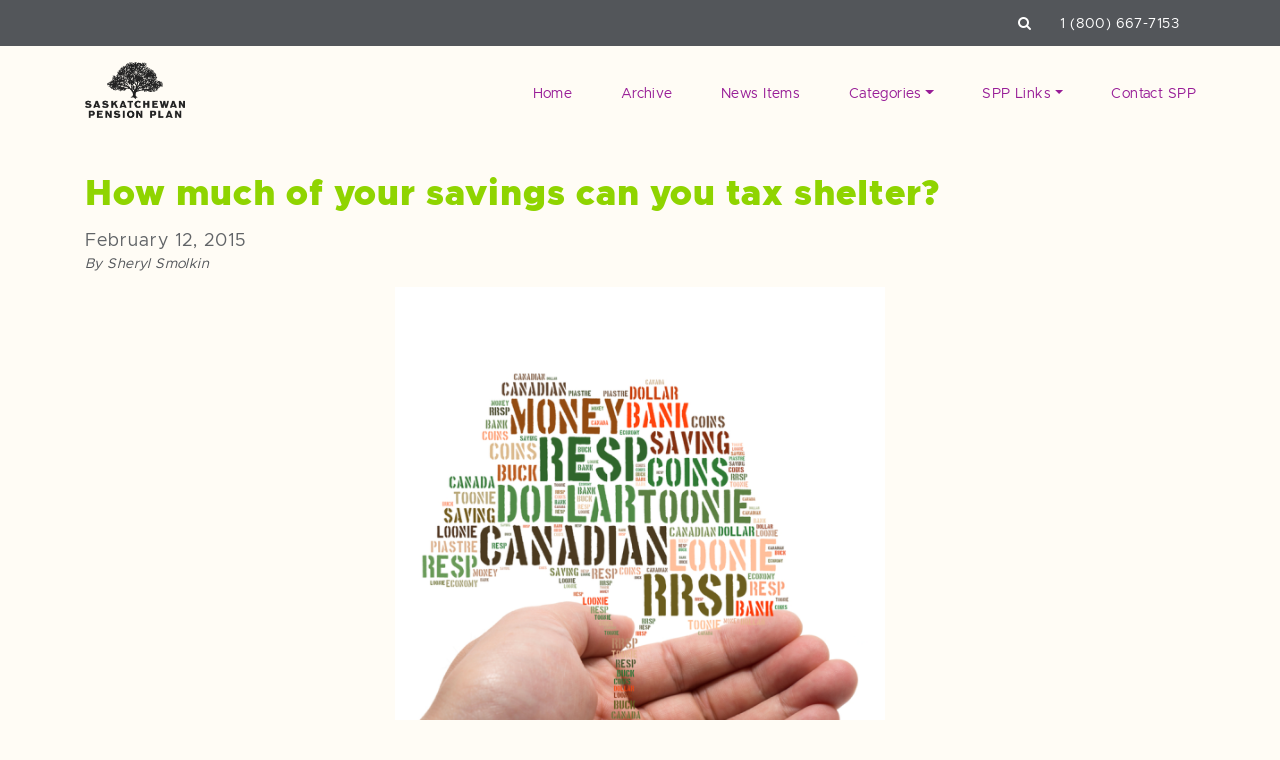

--- FILE ---
content_type: text/html; charset=UTF-8
request_url: https://www.savewithspp.com/2015/02/12/how-much-of-your-savings-can-you-tax-shelter/
body_size: 18534
content:
<!doctype html>
<html lang="en-US">
<head>

	<meta charset="UTF-8">
	<meta name="viewport" content="width=device-width, initial-scale=1">
	<link rel="profile" href="https://gmpg.org/xfn/11">

	<meta name="msapplication-TileColor" content="#ffffff">
	<meta name="theme-color" content="#ffffff">

	<meta name='robots' content='max-image-preview:large' />
	<title>How much of your savings can you tax shelter? | Save with SPP</title>
	
	<meta name="description" content="" />

	<!-- Twitter Card data -->
	<meta name="twitter:card" content="summary">
	<meta name="twitter:site" content="">
	<meta name="twitter:title" content="How much of your savings can you tax shelter? | Save with SPP">
	<meta name="twitter:description" content="">
			<meta name="twitter:image" content="https://www.savewithspp.com/wp-content/uploads/2014/01/185936832-blog.jpg">
		
	<!-- Open Graph data -->
	<meta property="og:title" content="How much of your savings can you tax shelter? | Save with SPP" />
	<meta property="og:type" content="article" />
	<meta property="og:url" content="https://www.savewithspp.com/2015/02/12/how-much-of-your-savings-can-you-tax-shelter/" />
			<meta property="og:image" content="https://www.savewithspp.com/wp-content/uploads/2014/01/185936832-blog.jpg" />
		
	<meta property="og:description" content="" /> 
	<meta property="og:site_name" content="Save with SPP" />
	
		
		<script>
	<!-- Google Tag Manager -->
	(function(w,d,s,l,i){w[l]=w[l]||[];w[l].push({'gtm.start':
	new Date().getTime(),event:'gtm.js'});var f=d.getElementsByTagName(s)[0],
	j=d.createElement(s),dl=l!='dataLayer'?'&l='+l:'';j.async=true;j.src=
	'https://www.googletagmanager.com/gtm.js?id='+i+dl;f.parentNode.insertBefore(j,f);
	})(window,document,'script','dataLayer','GTM-M7XL3Q8');
	<!-- End Google Tag Manager -->
	
	
	</script>
	
	
            <script data-no-defer="1" data-ezscrex="false" data-cfasync="false" data-pagespeed-no-defer data-cookieconsent="ignore">
                var ctPublicFunctions = {"_ajax_nonce":"b3ba823f13","_rest_nonce":"3b660aa9d5","_ajax_url":"\/wp-admin\/admin-ajax.php","_rest_url":"https:\/\/www.savewithspp.com\/wp-json\/","data__cookies_type":"native","data__ajax_type":"rest","text__wait_for_decoding":"Decoding the contact data, let us a few seconds to finish. Anti-Spam by CleanTalk","cookiePrefix":"","wprocket_detected":false}
            </script>
        
            <script data-no-defer="1" data-ezscrex="false" data-cfasync="false" data-pagespeed-no-defer data-cookieconsent="ignore">
                var ctPublic = {"_ajax_nonce":"b3ba823f13","settings__forms__check_internal":"0","settings__forms__check_external":"0","settings__forms__search_test":"1","blog_home":"https:\/\/www.savewithspp.com\/","pixel__setting":"0","pixel__enabled":false,"pixel__url":null,"data__email_check_before_post":"1","data__cookies_type":"native","data__key_is_ok":true,"data__visible_fields_required":true,"data__to_local_storage":[],"wl_brandname":"Anti-Spam by CleanTalk","wl_brandname_short":"CleanTalk","ct_checkjs_key":2037957181,"emailEncoderPassKey":"b998bb7c7f30aaa12374ca03b8faaf08"}
            </script>
        <!-- Jetpack Site Verification Tags -->
<meta name="google-site-verification" content="dhjCuyY0r4yXWTQXEIyb8JwZI3sQuOsfrchar5D9hjM" />
<meta name="msvalidate.01" content="FF21D63A505CD8A677E6F41848313FB2" />
<link rel='dns-prefetch' href='//secure.gravatar.com' />
<link rel='dns-prefetch' href='//use.fontawesome.com' />
<link rel='dns-prefetch' href='//cdnjs.cloudflare.com' />
<link rel='dns-prefetch' href='//maxcdn.bootstrapcdn.com' />
<link rel='dns-prefetch' href='//stats.wp.com' />
<link rel='dns-prefetch' href='//fonts.googleapis.com' />
<link rel='dns-prefetch' href='//v0.wordpress.com' />
<link rel='dns-prefetch' href='//i0.wp.com' />
<link rel='dns-prefetch' href='//widgets.wp.com' />
<link rel='dns-prefetch' href='//s0.wp.com' />
<link rel='dns-prefetch' href='//0.gravatar.com' />
<link rel='dns-prefetch' href='//1.gravatar.com' />
<link rel='dns-prefetch' href='//2.gravatar.com' />
<link rel="alternate" type="application/rss+xml" title="Save with SPP &raquo; How much of your savings can you tax shelter? Comments Feed" href="https://www.savewithspp.com/2015/02/12/how-much-of-your-savings-can-you-tax-shelter/feed/" />
<script>
window._wpemojiSettings = {"baseUrl":"https:\/\/s.w.org\/images\/core\/emoji\/15.0.3\/72x72\/","ext":".png","svgUrl":"https:\/\/s.w.org\/images\/core\/emoji\/15.0.3\/svg\/","svgExt":".svg","source":{"concatemoji":"https:\/\/www.savewithspp.com\/wp-includes\/js\/wp-emoji-release.min.js?ver=6.5.2"}};
/*! This file is auto-generated */
!function(i,n){var o,s,e;function c(e){try{var t={supportTests:e,timestamp:(new Date).valueOf()};sessionStorage.setItem(o,JSON.stringify(t))}catch(e){}}function p(e,t,n){e.clearRect(0,0,e.canvas.width,e.canvas.height),e.fillText(t,0,0);var t=new Uint32Array(e.getImageData(0,0,e.canvas.width,e.canvas.height).data),r=(e.clearRect(0,0,e.canvas.width,e.canvas.height),e.fillText(n,0,0),new Uint32Array(e.getImageData(0,0,e.canvas.width,e.canvas.height).data));return t.every(function(e,t){return e===r[t]})}function u(e,t,n){switch(t){case"flag":return n(e,"\ud83c\udff3\ufe0f\u200d\u26a7\ufe0f","\ud83c\udff3\ufe0f\u200b\u26a7\ufe0f")?!1:!n(e,"\ud83c\uddfa\ud83c\uddf3","\ud83c\uddfa\u200b\ud83c\uddf3")&&!n(e,"\ud83c\udff4\udb40\udc67\udb40\udc62\udb40\udc65\udb40\udc6e\udb40\udc67\udb40\udc7f","\ud83c\udff4\u200b\udb40\udc67\u200b\udb40\udc62\u200b\udb40\udc65\u200b\udb40\udc6e\u200b\udb40\udc67\u200b\udb40\udc7f");case"emoji":return!n(e,"\ud83d\udc26\u200d\u2b1b","\ud83d\udc26\u200b\u2b1b")}return!1}function f(e,t,n){var r="undefined"!=typeof WorkerGlobalScope&&self instanceof WorkerGlobalScope?new OffscreenCanvas(300,150):i.createElement("canvas"),a=r.getContext("2d",{willReadFrequently:!0}),o=(a.textBaseline="top",a.font="600 32px Arial",{});return e.forEach(function(e){o[e]=t(a,e,n)}),o}function t(e){var t=i.createElement("script");t.src=e,t.defer=!0,i.head.appendChild(t)}"undefined"!=typeof Promise&&(o="wpEmojiSettingsSupports",s=["flag","emoji"],n.supports={everything:!0,everythingExceptFlag:!0},e=new Promise(function(e){i.addEventListener("DOMContentLoaded",e,{once:!0})}),new Promise(function(t){var n=function(){try{var e=JSON.parse(sessionStorage.getItem(o));if("object"==typeof e&&"number"==typeof e.timestamp&&(new Date).valueOf()<e.timestamp+604800&&"object"==typeof e.supportTests)return e.supportTests}catch(e){}return null}();if(!n){if("undefined"!=typeof Worker&&"undefined"!=typeof OffscreenCanvas&&"undefined"!=typeof URL&&URL.createObjectURL&&"undefined"!=typeof Blob)try{var e="postMessage("+f.toString()+"("+[JSON.stringify(s),u.toString(),p.toString()].join(",")+"));",r=new Blob([e],{type:"text/javascript"}),a=new Worker(URL.createObjectURL(r),{name:"wpTestEmojiSupports"});return void(a.onmessage=function(e){c(n=e.data),a.terminate(),t(n)})}catch(e){}c(n=f(s,u,p))}t(n)}).then(function(e){for(var t in e)n.supports[t]=e[t],n.supports.everything=n.supports.everything&&n.supports[t],"flag"!==t&&(n.supports.everythingExceptFlag=n.supports.everythingExceptFlag&&n.supports[t]);n.supports.everythingExceptFlag=n.supports.everythingExceptFlag&&!n.supports.flag,n.DOMReady=!1,n.readyCallback=function(){n.DOMReady=!0}}).then(function(){return e}).then(function(){var e;n.supports.everything||(n.readyCallback(),(e=n.source||{}).concatemoji?t(e.concatemoji):e.wpemoji&&e.twemoji&&(t(e.twemoji),t(e.wpemoji)))}))}((window,document),window._wpemojiSettings);
</script>
<!-- `jetpack_related-posts` is included in the concatenated jetpack.css -->
<style id='wp-emoji-styles-inline-css'>

	img.wp-smiley, img.emoji {
		display: inline !important;
		border: none !important;
		box-shadow: none !important;
		height: 1em !important;
		width: 1em !important;
		margin: 0 0.07em !important;
		vertical-align: -0.1em !important;
		background: none !important;
		padding: 0 !important;
	}
</style>
<link rel='stylesheet' id='wp-block-library-css' href='https://www.savewithspp.com/wp-includes/css/dist/block-library/style.min.css?ver=6.5.2' media='all' />
<style id='wp-block-library-inline-css'>
.has-text-align-justify{text-align:justify;}
</style>
<link rel='stylesheet' id='mediaelement-css' href='https://www.savewithspp.com/wp-includes/js/mediaelement/mediaelementplayer-legacy.min.css?ver=4.2.17' media='all' />
<link rel='stylesheet' id='wp-mediaelement-css' href='https://www.savewithspp.com/wp-includes/js/mediaelement/wp-mediaelement.min.css?ver=6.5.2' media='all' />
<style id='jetpack-sharing-buttons-style-inline-css'>
.jetpack-sharing-buttons__services-list{display:flex;flex-direction:row;flex-wrap:wrap;gap:0;list-style-type:none;margin:5px;padding:0}.jetpack-sharing-buttons__services-list.has-small-icon-size{font-size:12px}.jetpack-sharing-buttons__services-list.has-normal-icon-size{font-size:16px}.jetpack-sharing-buttons__services-list.has-large-icon-size{font-size:24px}.jetpack-sharing-buttons__services-list.has-huge-icon-size{font-size:36px}@media print{.jetpack-sharing-buttons__services-list{display:none!important}}.editor-styles-wrapper .wp-block-jetpack-sharing-buttons{gap:0;padding-inline-start:0}ul.jetpack-sharing-buttons__services-list.has-background{padding:1.25em 2.375em}
</style>
<style id='classic-theme-styles-inline-css'>
/*! This file is auto-generated */
.wp-block-button__link{color:#fff;background-color:#32373c;border-radius:9999px;box-shadow:none;text-decoration:none;padding:calc(.667em + 2px) calc(1.333em + 2px);font-size:1.125em}.wp-block-file__button{background:#32373c;color:#fff;text-decoration:none}
</style>
<style id='global-styles-inline-css'>
body{--wp--preset--color--black: #000000;--wp--preset--color--cyan-bluish-gray: #abb8c3;--wp--preset--color--white: #ffffff;--wp--preset--color--pale-pink: #f78da7;--wp--preset--color--vivid-red: #cf2e2e;--wp--preset--color--luminous-vivid-orange: #ff6900;--wp--preset--color--luminous-vivid-amber: #fcb900;--wp--preset--color--light-green-cyan: #7bdcb5;--wp--preset--color--vivid-green-cyan: #00d084;--wp--preset--color--pale-cyan-blue: #8ed1fc;--wp--preset--color--vivid-cyan-blue: #0693e3;--wp--preset--color--vivid-purple: #9b51e0;--wp--preset--gradient--vivid-cyan-blue-to-vivid-purple: linear-gradient(135deg,rgba(6,147,227,1) 0%,rgb(155,81,224) 100%);--wp--preset--gradient--light-green-cyan-to-vivid-green-cyan: linear-gradient(135deg,rgb(122,220,180) 0%,rgb(0,208,130) 100%);--wp--preset--gradient--luminous-vivid-amber-to-luminous-vivid-orange: linear-gradient(135deg,rgba(252,185,0,1) 0%,rgba(255,105,0,1) 100%);--wp--preset--gradient--luminous-vivid-orange-to-vivid-red: linear-gradient(135deg,rgba(255,105,0,1) 0%,rgb(207,46,46) 100%);--wp--preset--gradient--very-light-gray-to-cyan-bluish-gray: linear-gradient(135deg,rgb(238,238,238) 0%,rgb(169,184,195) 100%);--wp--preset--gradient--cool-to-warm-spectrum: linear-gradient(135deg,rgb(74,234,220) 0%,rgb(151,120,209) 20%,rgb(207,42,186) 40%,rgb(238,44,130) 60%,rgb(251,105,98) 80%,rgb(254,248,76) 100%);--wp--preset--gradient--blush-light-purple: linear-gradient(135deg,rgb(255,206,236) 0%,rgb(152,150,240) 100%);--wp--preset--gradient--blush-bordeaux: linear-gradient(135deg,rgb(254,205,165) 0%,rgb(254,45,45) 50%,rgb(107,0,62) 100%);--wp--preset--gradient--luminous-dusk: linear-gradient(135deg,rgb(255,203,112) 0%,rgb(199,81,192) 50%,rgb(65,88,208) 100%);--wp--preset--gradient--pale-ocean: linear-gradient(135deg,rgb(255,245,203) 0%,rgb(182,227,212) 50%,rgb(51,167,181) 100%);--wp--preset--gradient--electric-grass: linear-gradient(135deg,rgb(202,248,128) 0%,rgb(113,206,126) 100%);--wp--preset--gradient--midnight: linear-gradient(135deg,rgb(2,3,129) 0%,rgb(40,116,252) 100%);--wp--preset--font-size--small: 13px;--wp--preset--font-size--medium: 20px;--wp--preset--font-size--large: 36px;--wp--preset--font-size--x-large: 42px;--wp--preset--spacing--20: 0.44rem;--wp--preset--spacing--30: 0.67rem;--wp--preset--spacing--40: 1rem;--wp--preset--spacing--50: 1.5rem;--wp--preset--spacing--60: 2.25rem;--wp--preset--spacing--70: 3.38rem;--wp--preset--spacing--80: 5.06rem;--wp--preset--shadow--natural: 6px 6px 9px rgba(0, 0, 0, 0.2);--wp--preset--shadow--deep: 12px 12px 50px rgba(0, 0, 0, 0.4);--wp--preset--shadow--sharp: 6px 6px 0px rgba(0, 0, 0, 0.2);--wp--preset--shadow--outlined: 6px 6px 0px -3px rgba(255, 255, 255, 1), 6px 6px rgba(0, 0, 0, 1);--wp--preset--shadow--crisp: 6px 6px 0px rgba(0, 0, 0, 1);}:where(.is-layout-flex){gap: 0.5em;}:where(.is-layout-grid){gap: 0.5em;}body .is-layout-flow > .alignleft{float: left;margin-inline-start: 0;margin-inline-end: 2em;}body .is-layout-flow > .alignright{float: right;margin-inline-start: 2em;margin-inline-end: 0;}body .is-layout-flow > .aligncenter{margin-left: auto !important;margin-right: auto !important;}body .is-layout-constrained > .alignleft{float: left;margin-inline-start: 0;margin-inline-end: 2em;}body .is-layout-constrained > .alignright{float: right;margin-inline-start: 2em;margin-inline-end: 0;}body .is-layout-constrained > .aligncenter{margin-left: auto !important;margin-right: auto !important;}body .is-layout-constrained > :where(:not(.alignleft):not(.alignright):not(.alignfull)){max-width: var(--wp--style--global--content-size);margin-left: auto !important;margin-right: auto !important;}body .is-layout-constrained > .alignwide{max-width: var(--wp--style--global--wide-size);}body .is-layout-flex{display: flex;}body .is-layout-flex{flex-wrap: wrap;align-items: center;}body .is-layout-flex > *{margin: 0;}body .is-layout-grid{display: grid;}body .is-layout-grid > *{margin: 0;}:where(.wp-block-columns.is-layout-flex){gap: 2em;}:where(.wp-block-columns.is-layout-grid){gap: 2em;}:where(.wp-block-post-template.is-layout-flex){gap: 1.25em;}:where(.wp-block-post-template.is-layout-grid){gap: 1.25em;}.has-black-color{color: var(--wp--preset--color--black) !important;}.has-cyan-bluish-gray-color{color: var(--wp--preset--color--cyan-bluish-gray) !important;}.has-white-color{color: var(--wp--preset--color--white) !important;}.has-pale-pink-color{color: var(--wp--preset--color--pale-pink) !important;}.has-vivid-red-color{color: var(--wp--preset--color--vivid-red) !important;}.has-luminous-vivid-orange-color{color: var(--wp--preset--color--luminous-vivid-orange) !important;}.has-luminous-vivid-amber-color{color: var(--wp--preset--color--luminous-vivid-amber) !important;}.has-light-green-cyan-color{color: var(--wp--preset--color--light-green-cyan) !important;}.has-vivid-green-cyan-color{color: var(--wp--preset--color--vivid-green-cyan) !important;}.has-pale-cyan-blue-color{color: var(--wp--preset--color--pale-cyan-blue) !important;}.has-vivid-cyan-blue-color{color: var(--wp--preset--color--vivid-cyan-blue) !important;}.has-vivid-purple-color{color: var(--wp--preset--color--vivid-purple) !important;}.has-black-background-color{background-color: var(--wp--preset--color--black) !important;}.has-cyan-bluish-gray-background-color{background-color: var(--wp--preset--color--cyan-bluish-gray) !important;}.has-white-background-color{background-color: var(--wp--preset--color--white) !important;}.has-pale-pink-background-color{background-color: var(--wp--preset--color--pale-pink) !important;}.has-vivid-red-background-color{background-color: var(--wp--preset--color--vivid-red) !important;}.has-luminous-vivid-orange-background-color{background-color: var(--wp--preset--color--luminous-vivid-orange) !important;}.has-luminous-vivid-amber-background-color{background-color: var(--wp--preset--color--luminous-vivid-amber) !important;}.has-light-green-cyan-background-color{background-color: var(--wp--preset--color--light-green-cyan) !important;}.has-vivid-green-cyan-background-color{background-color: var(--wp--preset--color--vivid-green-cyan) !important;}.has-pale-cyan-blue-background-color{background-color: var(--wp--preset--color--pale-cyan-blue) !important;}.has-vivid-cyan-blue-background-color{background-color: var(--wp--preset--color--vivid-cyan-blue) !important;}.has-vivid-purple-background-color{background-color: var(--wp--preset--color--vivid-purple) !important;}.has-black-border-color{border-color: var(--wp--preset--color--black) !important;}.has-cyan-bluish-gray-border-color{border-color: var(--wp--preset--color--cyan-bluish-gray) !important;}.has-white-border-color{border-color: var(--wp--preset--color--white) !important;}.has-pale-pink-border-color{border-color: var(--wp--preset--color--pale-pink) !important;}.has-vivid-red-border-color{border-color: var(--wp--preset--color--vivid-red) !important;}.has-luminous-vivid-orange-border-color{border-color: var(--wp--preset--color--luminous-vivid-orange) !important;}.has-luminous-vivid-amber-border-color{border-color: var(--wp--preset--color--luminous-vivid-amber) !important;}.has-light-green-cyan-border-color{border-color: var(--wp--preset--color--light-green-cyan) !important;}.has-vivid-green-cyan-border-color{border-color: var(--wp--preset--color--vivid-green-cyan) !important;}.has-pale-cyan-blue-border-color{border-color: var(--wp--preset--color--pale-cyan-blue) !important;}.has-vivid-cyan-blue-border-color{border-color: var(--wp--preset--color--vivid-cyan-blue) !important;}.has-vivid-purple-border-color{border-color: var(--wp--preset--color--vivid-purple) !important;}.has-vivid-cyan-blue-to-vivid-purple-gradient-background{background: var(--wp--preset--gradient--vivid-cyan-blue-to-vivid-purple) !important;}.has-light-green-cyan-to-vivid-green-cyan-gradient-background{background: var(--wp--preset--gradient--light-green-cyan-to-vivid-green-cyan) !important;}.has-luminous-vivid-amber-to-luminous-vivid-orange-gradient-background{background: var(--wp--preset--gradient--luminous-vivid-amber-to-luminous-vivid-orange) !important;}.has-luminous-vivid-orange-to-vivid-red-gradient-background{background: var(--wp--preset--gradient--luminous-vivid-orange-to-vivid-red) !important;}.has-very-light-gray-to-cyan-bluish-gray-gradient-background{background: var(--wp--preset--gradient--very-light-gray-to-cyan-bluish-gray) !important;}.has-cool-to-warm-spectrum-gradient-background{background: var(--wp--preset--gradient--cool-to-warm-spectrum) !important;}.has-blush-light-purple-gradient-background{background: var(--wp--preset--gradient--blush-light-purple) !important;}.has-blush-bordeaux-gradient-background{background: var(--wp--preset--gradient--blush-bordeaux) !important;}.has-luminous-dusk-gradient-background{background: var(--wp--preset--gradient--luminous-dusk) !important;}.has-pale-ocean-gradient-background{background: var(--wp--preset--gradient--pale-ocean) !important;}.has-electric-grass-gradient-background{background: var(--wp--preset--gradient--electric-grass) !important;}.has-midnight-gradient-background{background: var(--wp--preset--gradient--midnight) !important;}.has-small-font-size{font-size: var(--wp--preset--font-size--small) !important;}.has-medium-font-size{font-size: var(--wp--preset--font-size--medium) !important;}.has-large-font-size{font-size: var(--wp--preset--font-size--large) !important;}.has-x-large-font-size{font-size: var(--wp--preset--font-size--x-large) !important;}
.wp-block-navigation a:where(:not(.wp-element-button)){color: inherit;}
:where(.wp-block-post-template.is-layout-flex){gap: 1.25em;}:where(.wp-block-post-template.is-layout-grid){gap: 1.25em;}
:where(.wp-block-columns.is-layout-flex){gap: 2em;}:where(.wp-block-columns.is-layout-grid){gap: 2em;}
.wp-block-pullquote{font-size: 1.5em;line-height: 1.6;}
</style>
<link rel='stylesheet' id='ct_public_css-css' href='https://www.savewithspp.com/wp-content/plugins/cleantalk-spam-protect/css/cleantalk-public.min.css?ver=6.31' media='all' />
<!-- `jetpack_likes` is included in the concatenated jetpack.css -->
<link rel='stylesheet' id='font-css' href='https://fonts.googleapis.com/css?family=Open+Sans%3A400%2C700&#038;ver=6.5.2' media='all' />
<link rel='stylesheet' id='lmno-style-css' href='https://www.savewithspp.com/wp-content/themes/spp_blog/style.css?ver=6.5.2' media='all' />
<link rel='stylesheet' id='lmno-bootstrap-style-css' href='https://www.savewithspp.com/wp-content/themes/spp_blog/bootstrap.css?ver=6.5.2' media='all' />
<link rel='stylesheet' id='slick-style-css' href='https://www.savewithspp.com/wp-content/themes/spp_blog/sass/slick.css?ver=6.5.2' media='all' />
<link rel='stylesheet' id='slick-style-theme-css' href='https://www.savewithspp.com/wp-content/themes/spp_blog/sass/slick-theme.css?ver=6.5.2' media='all' />
<!-- `jetpack-subscriptions` is included in the concatenated jetpack.css -->
<!-- `jetpack_social_media_icons_widget` is included in the concatenated jetpack.css -->
<!-- `sharedaddy` is included in the concatenated jetpack.css -->
<link rel='stylesheet' id='social-logos-css' href='https://www.savewithspp.com/wp-content/plugins/jetpack/_inc/social-logos/social-logos.min.css?ver=13.4' media='all' />
<link rel='stylesheet' id='jetpack_css-css' href='https://www.savewithspp.com/wp-content/plugins/jetpack/css/jetpack.css?ver=13.4' media='all' />
<script id="jetpack_related-posts-js-extra">
var related_posts_js_options = {"post_heading":"h4"};
</script>
<script src="https://www.savewithspp.com/wp-content/plugins/jetpack/_inc/build/related-posts/related-posts.min.js?ver=20240116" id="jetpack_related-posts-js"></script>
<script src="https://www.savewithspp.com/wp-includes/js/jquery/jquery.min.js?ver=3.7.1" id="jquery-core-js"></script>
<script src="https://www.savewithspp.com/wp-includes/js/jquery/jquery-migrate.min.js?ver=3.4.1" id="jquery-migrate-js"></script>
<script data-pagespeed-no-defer src="https://www.savewithspp.com/wp-content/plugins/cleantalk-spam-protect/js/apbct-public-bundle.min.js?ver=6.31" id="ct_public_functions-js"></script>
<script src="https://use.fontawesome.com/9e4e69bb26.js?ver=6.5.2" id="fontawesome-cdn-js"></script>
<script src="https://cdnjs.cloudflare.com/ajax/libs/popper.js/1.12.9/umd/popper.min.js?ver=6.5.2" id="popper-js"></script>
<script src="https://maxcdn.bootstrapcdn.com/bootstrap/4.0.0/js/bootstrap.min.js?ver=6.5.2" id="bootstrap-js"></script>
<script src="//cdnjs.cloudflare.com/ajax/libs/gsap/1.20.2/TweenMax.min.js?ver=6.5.2" id="tween-js"></script>
<script src="//cdnjs.cloudflare.com/ajax/libs/ScrollMagic/2.0.7/ScrollMagic.min.js?ver=6.5.2" id="scrollmagic-js"></script>
<script src="//cdnjs.cloudflare.com/ajax/libs/ScrollMagic/2.0.5/plugins/animation.gsap.js?ver=6.5.2" id="gsap-js"></script>
<script src="//cdnjs.cloudflare.com/ajax/libs/ScrollMagic/2.0.5/plugins/debug.addIndicators.js?ver=6.5.2" id="scrolldebug-js"></script>
<script src="https://www.savewithspp.com/wp-content/themes/spp_blog/js/slick.js?ver=6.5.2" id="slick-js-js"></script>
<script src="https://www.savewithspp.com/wp-content/themes/spp_blog/js/jquery-ui.min.js?ver=6.5.2" id="jquery-ui-js"></script>
<script src="https://www.savewithspp.com/wp-content/themes/spp_blog/js/jquery.validate.min.js?ver=6.5.2" id="jquery-validate-js"></script>
<script src="https://www.savewithspp.com/wp-content/themes/spp_blog/js/additional-methods.min.js?ver=6.5.2" id="jquery-validate-additional-js"></script>
<script src="https://www.savewithspp.com/wp-content/themes/spp_blog/js/iframeResizer.min.js?ver=6.5.2" id="iframe-js-js"></script>
<script src="https://www.savewithspp.com/wp-content/themes/spp_blog/js/site.js?ver=6.5.2" id="site-js-js"></script>
<link rel="https://api.w.org/" href="https://www.savewithspp.com/wp-json/" /><link rel="alternate" type="application/json" href="https://www.savewithspp.com/wp-json/wp/v2/posts/4028" /><link rel="EditURI" type="application/rsd+xml" title="RSD" href="https://www.savewithspp.com/xmlrpc.php?rsd" />
<meta name="generator" content="WordPress 6.5.2" />
<link rel="canonical" href="https://www.savewithspp.com/2015/02/12/how-much-of-your-savings-can-you-tax-shelter/" />
<link rel='shortlink' href='https://wp.me/p7Idrl-12Y' />
<link rel="alternate" type="application/json+oembed" href="https://www.savewithspp.com/wp-json/oembed/1.0/embed?url=https%3A%2F%2Fwww.savewithspp.com%2F2015%2F02%2F12%2Fhow-much-of-your-savings-can-you-tax-shelter%2F" />
<link rel="alternate" type="text/xml+oembed" href="https://www.savewithspp.com/wp-json/oembed/1.0/embed?url=https%3A%2F%2Fwww.savewithspp.com%2F2015%2F02%2F12%2Fhow-much-of-your-savings-can-you-tax-shelter%2F&#038;format=xml" />
	<style>img#wpstats{display:none}</style>
		
<!-- Jetpack Open Graph Tags -->
<meta property="og:type" content="article" />
<meta property="og:title" content="How much of your savings can you tax shelter?" />
<meta property="og:url" content="https://www.savewithspp.com/2015/02/12/how-much-of-your-savings-can-you-tax-shelter/" />
<meta property="og:description" content="By Sheryl Smolkin Saving for retirement or any other important goal like a home purchase or your child’s education is not easy. But if you are able to deduct your annual contributions from taxable …" />
<meta property="article:published_time" content="2015-02-12T23:30:40+00:00" />
<meta property="article:modified_time" content="2015-02-12T23:30:40+00:00" />
<meta property="og:site_name" content="Save with SPP" />
<meta property="og:image" content="https://savewithspp.files.wordpress.com/2015/01/12feb-taxshelterimage.jpg?w=490" />
<meta property="og:image:width" content="490" />
<meta property="og:image:height" content="597" />
<meta property="og:image:alt" content="" />
<meta property="og:locale" content="en_US" />
<meta name="twitter:text:title" content="How much of your savings can you tax shelter?" />
<meta name="twitter:image" content="https://savewithspp.files.wordpress.com/2015/01/12feb-taxshelterimage.jpg?w=640" />
<meta name="twitter:card" content="summary_large_image" />

<!-- End Jetpack Open Graph Tags -->
<link rel="icon" href="https://i0.wp.com/www.savewithspp.com/wp-content/uploads/2016/07/cropped-favicon-blog-1.png?fit=32%2C32&#038;ssl=1" sizes="32x32" />
<link rel="icon" href="https://i0.wp.com/www.savewithspp.com/wp-content/uploads/2016/07/cropped-favicon-blog-1.png?fit=192%2C192&#038;ssl=1" sizes="192x192" />
<link rel="apple-touch-icon" href="https://i0.wp.com/www.savewithspp.com/wp-content/uploads/2016/07/cropped-favicon-blog-1.png?fit=180%2C180&#038;ssl=1" />
<meta name="msapplication-TileImage" content="https://i0.wp.com/www.savewithspp.com/wp-content/uploads/2016/07/cropped-favicon-blog-1.png?fit=270%2C270&#038;ssl=1" />
	
	<script>
    // init controller
    var controller = new ScrollMagic.Controller();
    </script>
</head>

<body class="post-template-default single single-post postid-4028 single-format-standard" data-path="https://www.savewithspp.com/wp-content/themes/spp_blog">
<div id="page" class="site">

    <div class='top-header'>
        <div class='container'>
            <div class='row'>
                <div class='col-12 text-right'>
                    <span class='search-wrapper'>
                        <a class='search-toggle'><i class="fa fa-search"></i></a>
                        <form action='https://www.savewithspp.com/?' class='d-none d-md-inline-block d-lg-inline-block d-xl-inline-block'>
                            <input type='text' class='search-toggle-input' name='s' value='' placeholder='Search...'>
                        </form>
                    </span>
                    <span class='phone'><a href='tel:1 (800) 667-7153' class="phone-event">1 (800) 667-7153</a></span>
                </div>
            </div>
        </div>

        <div class='mobile-search-wrapper'>
            <form action='https://www.savewithspp.com/?' class='d-block d-sm-block d-md-none'>
                <input type='text' class='search-toggle-input' name='s' value='' placeholder='Search...'>
            </form>
        </div>
    </div>
	
	<header id="masthead" class="margin-top margin-bottom-large">
	    <div class='container main-wrapper'>
	        <div class='row'>
	            <div class='col-md-3 site-branding text-left'>
	                <a class='logo' href='https://www.savewithspp.com'>
                        <img src='https://www.savewithspp.com/wp-content/uploads/2021/01/spp-logo1.png' alt='Save with SPP'>                    </a>
	            </div>
	            <div class='col-md-9 nav-bar text-right d-none d-md-none d-lg-block'>
	                <div class="menu-spp-container"><ul id="menu-spp" class="menu"><li id="menu-item-5038" class="menu-item menu-item-type-custom menu-item-object-custom menu-item-5038 nav-item"><a href="https://savewithspp.com/" class="nav-link">Home</a></li>
<li id="menu-item-5040" class="menu-item menu-item-type-post_type menu-item-object-page menu-item-5040 nav-item"><a href="https://www.savewithspp.com/archive/" class="nav-link">Archive</a></li>
<li id="menu-item-5041" class="menu-item menu-item-type-post_type menu-item-object-page menu-item-5041 nav-item"><a href="https://www.savewithspp.com/spp-in-the-news/" class="nav-link">News Items</a></li>
<li id="menu-item-7954" class="menu-item menu-item-type-custom menu-item-object-custom menu-item-home menu-item-has-children menu-item-7954 nav-item dropdown"><a href="#" class="nav-link dropdown-toggle" data-toggle="dropdown" id="navbar-dropdown-menu-link-7954" aria-haspopup="true" aria-expanded="false">Categories</a>
<div  class="sub-menu dropdown-menu" aria-labelledby="navbar-dropdown-menu-link-7954">
<a href="https://www.savewithspp.com/category/money-saving-tips/" class="dropdown-item" id="menu-item-5043">Money saving tips</a><a href="https://www.savewithspp.com/category/book-reviews/" class="dropdown-item" id="menu-item-7961">Book Reviews</a><a href="https://www.savewithspp.com/category/general/" class="dropdown-item" id="menu-item-7962">General</a><a href="https://www.savewithspp.com/category/faqs/" class="dropdown-item" id="menu-item-7964">FAQs</a><a href="https://www.savewithspp.com/category/blogosphere/" class="dropdown-item" id="menu-item-7955">Blogosphere</a><a href="https://www.savewithspp.com/category/interviews/" class="dropdown-item" id="menu-item-5044">Interviews</a><a href="https://www.savewithspp.com/category/personal-finance/" class="dropdown-item" id="menu-item-7958">Personal finance</a></div>
</li>
<li id="menu-item-7965" class="menu-item menu-item-type-custom menu-item-object-custom menu-item-has-children menu-item-7965 nav-item dropdown"><a href="#" class="nav-link dropdown-toggle" data-toggle="dropdown" id="navbar-dropdown-menu-link-7965" aria-haspopup="true" aria-expanded="false">SPP Links</a>
<div  class="sub-menu dropdown-menu" aria-labelledby="navbar-dropdown-menu-link-7965">
<a href="https://www.saskpension.com/about-spp/" class="dropdown-item" id="menu-item-5045">About</a><a href="https://www.saskpension.com/business/pension-features/" class="dropdown-item" id="menu-item-7966">SPP’s Plan for Businesses</a><a href="https://www.saskpension.com/resources/wealth-calculator/" class="dropdown-item" id="menu-item-7967">Wealth Calculator</a></div>
</li>
<li id="menu-item-8702" class="menu-item menu-item-type-custom menu-item-object-custom menu-item-8702 nav-item"><a href="https://www.saskpension.com/contact/" class="nav-link">Contact SPP</a></li>
</ul></div>	            </div>

                <div class='col-md-9 mobile-nav text-right d-sm-block d-md-block d-lg-none'>

                    <div id="hamburger">
                        <span></span>
                        <span></span>
                        <span></span>
                        <span></span>
                    </div>

                </div>
	        </div>

	    </div>
	    <div class="nav-dropdown">
            <div class="menu-spp-container"><ul id="menu-spp-1" class="menu"><li class="menu-item menu-item-type-custom menu-item-object-custom menu-item-5038"><a href="https://savewithspp.com/">Home</a></li>
<li class="menu-item menu-item-type-post_type menu-item-object-page menu-item-5040"><a href="https://www.savewithspp.com/archive/">Archive</a></li>
<li class="menu-item menu-item-type-post_type menu-item-object-page menu-item-5041"><a href="https://www.savewithspp.com/spp-in-the-news/">News Items</a></li>
<li class="menu-item menu-item-type-custom menu-item-object-custom menu-item-home menu-item-has-children menu-item-7954"><a href="https://www.savewithspp.com/">Categories</a>
<ul class="sub-menu">
	<li class="menu-item menu-item-type-taxonomy menu-item-object-category menu-item-5043"><a href="https://www.savewithspp.com/category/money-saving-tips/">Money saving tips</a></li>
	<li class="menu-item menu-item-type-taxonomy menu-item-object-category menu-item-7961"><a href="https://www.savewithspp.com/category/book-reviews/">Book Reviews</a></li>
	<li class="menu-item menu-item-type-taxonomy menu-item-object-category menu-item-7962"><a href="https://www.savewithspp.com/category/general/">General</a></li>
	<li class="menu-item menu-item-type-taxonomy menu-item-object-category menu-item-7964"><a href="https://www.savewithspp.com/category/faqs/">FAQs</a></li>
	<li class="menu-item menu-item-type-taxonomy menu-item-object-category menu-item-7955"><a href="https://www.savewithspp.com/category/blogosphere/">Blogosphere</a></li>
	<li class="menu-item menu-item-type-taxonomy menu-item-object-category menu-item-5044"><a href="https://www.savewithspp.com/category/interviews/">Interviews</a></li>
	<li class="menu-item menu-item-type-taxonomy menu-item-object-category current-post-ancestor current-menu-parent current-post-parent menu-item-7958"><a href="https://www.savewithspp.com/category/personal-finance/">Personal finance</a></li>
</ul>
</li>
<li class="menu-item menu-item-type-custom menu-item-object-custom menu-item-has-children menu-item-7965"><a href="https://www.saskpension.com/">SPP Links</a>
<ul class="sub-menu">
	<li class="menu-item menu-item-type-custom menu-item-object-custom menu-item-5045"><a href="https://www.saskpension.com/about-spp/">About</a></li>
	<li class="menu-item menu-item-type-custom menu-item-object-custom menu-item-7966"><a href="https://www.saskpension.com/business/pension-features/">SPP’s Plan for Businesses</a></li>
	<li class="menu-item menu-item-type-custom menu-item-object-custom menu-item-7967"><a href="https://www.saskpension.com/resources/wealth-calculator/">Wealth Calculator</a></li>
</ul>
</li>
<li class="menu-item menu-item-type-custom menu-item-object-custom menu-item-8702"><a href="https://www.saskpension.com/contact/">Contact SPP</a></li>
</ul></div>        </div>
        

	</header><!-- #masthead -->

	<div id="content skrollr-body" class="site-content">

	<div id="primary" class="content-area">
		<main id="main" class="site-main container margin-top-large margin-bottom-large">

		<div class='short-wrapper row'><div class='col-sm-12'><h1>How much of your savings can you tax shelter?</h1><h5 class='grey'>February 12, 2015</h5><p><em>By Sheryl Smolkin</em></p>
<p><a href="https://savewithspp.files.wordpress.com/2015/01/12feb-taxshelterimage.jpg"><img fetchpriority="high" decoding="async" data-attachment-id="4025" data-permalink="https://www.savewithspp.com/12feb-taxshelterimage/" data-orig-file="https://i0.wp.com/www.savewithspp.com/wp-content/uploads/2015/01/12feb-taxshelterimage.jpg?fit=821%2C1000&amp;ssl=1" data-orig-size="821,1000" data-comments-opened="1" data-image-meta="{&quot;aperture&quot;:&quot;0&quot;,&quot;credit&quot;:&quot;&quot;,&quot;camera&quot;:&quot;&quot;,&quot;caption&quot;:&quot;&quot;,&quot;created_timestamp&quot;:&quot;0&quot;,&quot;copyright&quot;:&quot;&quot;,&quot;focal_length&quot;:&quot;0&quot;,&quot;iso&quot;:&quot;0&quot;,&quot;shutter_speed&quot;:&quot;0&quot;,&quot;title&quot;:&quot;&quot;,&quot;orientation&quot;:&quot;0&quot;}" data-image-title="12Feb-Taxshelterimage" data-image-description="" data-image-caption="" data-medium-file="https://i0.wp.com/www.savewithspp.com/wp-content/uploads/2015/01/12feb-taxshelterimage.jpg?fit=164%2C200&amp;ssl=1" data-large-file="https://i0.wp.com/www.savewithspp.com/wp-content/uploads/2015/01/12feb-taxshelterimage.jpg?fit=268%2C327&amp;ssl=1" class="aligncenter wp-image-4025 size-large" src="https://savewithspp.files.wordpress.com/2015/01/12feb-taxshelterimage.jpg?w=490&#038;resize=490%2C597" alt="" width="490" height="597" srcset="https://i0.wp.com/www.savewithspp.com/wp-content/uploads/2015/01/12feb-taxshelterimage.jpg?w=821&amp;ssl=1 821w, https://i0.wp.com/www.savewithspp.com/wp-content/uploads/2015/01/12feb-taxshelterimage.jpg?resize=164%2C200&amp;ssl=1 164w, https://i0.wp.com/www.savewithspp.com/wp-content/uploads/2015/01/12feb-taxshelterimage.jpg?resize=768%2C935&amp;ssl=1 768w, https://i0.wp.com/www.savewithspp.com/wp-content/uploads/2015/01/12feb-taxshelterimage.jpg?resize=268%2C327&amp;ssl=1 268w, https://i0.wp.com/www.savewithspp.com/wp-content/uploads/2015/01/12feb-taxshelterimage.jpg?resize=548%2C667&amp;ssl=1 548w" sizes="(max-width: 490px) 100vw, 490px" data-recalc-dims="1" /></a></p>
<p>Saving for retirement or any other important goal like a home purchase or your child’s education is not easy. But if you are able to deduct your annual contributions from taxable income and/or accumulate investment earnings tax-free, the balance in your accounts will accumulate much faster.</p>
<p>Most Canadians have heard about and save in at least one of the following registered accounts: Registered Retirement Savings Plans (RRSPs), pension plans, Tax Free Savings Account (TFSAs) or Registered Educational Savings Plans. But many may not be aware of exactly how much money they can contribute to these programs annually or carry forward to future years.</p>
<p><a href="http://www.cra-arc.gc.ca/tx/ndvdls/tpcs/rrsp-reer/rrsps-eng.html" target="_blank"><strong>RRSP/Pension Plan</strong></a><strong> </strong><br />
In <strong>2014 </strong>you can contribute <strong>18% of your income</strong> to a defined contribution (DC) pension plan to a <strong>maximum of $24,930</strong>. RRSP contributions are based on your previous year’s earnings (2013 earnings for 2014 contributions). As result of the one year lag, <strong>maximum RRSP contributions for 2014 are $24,270.</strong></p>
<p>In order to contribute up to $2,500/year to the Saskatchewan Pension Plan (SPP), you must have RRSP contribution room. Maximum permissible defined benefit (DB) pension plan contributions are calculated per year of service, and reduce your DC plan or RRSP contribution room.</p>
<p>RRSP and pension plan contributions are <strong>tax deductible</strong> and the <strong>contributions accumulate tax deferred</strong>. However, you do not have to take a deduction for RRSP contributions in the year you contribute. You can wait until a later year when your earnings are higher and if you do, the tax savings will be greater.</p>
<p>Unused RRSP contribution room can also be carried forward to use in any future year. And you can still catch up even if you are retired. For example, if you have unused RRSP contribution room from past years and funds are available, contributing to your own or your spouse&#8217;s RRSP is allowed up until the end of the year the plan holder turns age 71. However, you cannot contribute to an RRSP for a person (yourself or your spouse) who already turned age 71 in the previous year.</p>
<p>Unlike DB or some DC pension plans (i.e. SPP), funds in your RRSP are not locked in. That means you can take money out at any time subject to paying taxes on the money in the year of withdrawal.  But it is important to remember that once you withdraw money from your RRSP the contribution room will not be restored and you lose the benefit of future compounding on the amount of the withdrawal.</p>
<p>If tax-free withdrawals are made under the RRSP <a href="http://www.cra-arc.gc.ca/hbp/" target="_blank">Home Buyers’ Plan</a> or <a href="http://www.cra-arc.gc.ca/tx/ndvdls/tpcs/rrsp-reer/llp-reep/menu-eng.html" target="_blank">Lifelong Learning Plan</a>, you will eventually be liable for taxes on the money if you do not pay back the principal over a prescribed period.</p>
<p><a href="http://www.cra-arc.gc.ca/tx/rgstrd/tfsa-celi/bt-eng.html" target="_blank"><strong>Tax-Free Savings Account</strong></a><br />
The TFSA is a flexible, registered savings account that first became available to Canadians in 2009. From 2009 to 2012 <strong>maximum annual contributions were $5,000/year</strong>. Based on indexation due to inflation, <strong>the annual contribution maximum was increased to $5,500 in 2013.</strong><strong> </strong></p>
<p>A TFSA can be used to enhance retirement savings or to accumulate money for other goals. Contributions are not tax-deductible but savings grow tax-free. If you make a withdrawal from your TFSA, the contribution room is restored in the year following the year you take money out. Unused contribution room is also carried forward.</p>
<p>Because withdrawals are tax free and contribution room is restored after a withdrawal, a TFSA can be an ideal place to stash your “emergency funds.” Another benefit of a TFSA is you can continue to make contributions indefinitely, unlike RRSP contributions which must end after age 71.</p>
<p>An additional attractive feature of a TFSA is that neither income earned within the plan nor withdrawals affect eligibility for federal income-tested government benefits and credits such as Old Age Security, the Guaranteed Income Supplement and the Canada Child Tax Benefit.</p>
<p><strong>Also read:</strong><br />
<a href="http://savewithspp.com/2012/10/18/spp-or-tfsa/" target="_blank">SPP or TFSA?</a><br />
<a href="http://www.thestar.com/business/personal_finance/2013/02/17/tfsa_or_rrsp_try_these_five_tests.html" target="_blank">TFSA or RRSP? Try these five tests</a><strong> </strong></p>
<p><a href="http://www.cra-arc.gc.ca/tx/ndvdls/tpcs/resp-reee/menu-eng.html" target="_blank"><strong>Registered Educational Savings Plan</strong></a><br />
A Registered Educational Savings Plan (RESP) is a tax-sheltered plan that can help you save for a child&#8217;s post-secondary education. Unlike an RRSP, contributions to an RESP are not tax deductible. However, investment earnings accumulate tax-free in the plan. When money is paid out of the plan it is taxable in the hands of the student, who typically will be in a lower income bracket than the parent or other contributor.</p>
<p>There is no limit on annual RESP contributions but there is a <strong>lifetime maximum of $50,000 per child.</strong> However, there are annual and lifetime maximums on the <strong>Canadian Education Savings Grant (CESG)</strong> available for eligible beneficiaries under the age of 18.</p>
<p>The federal <strong>CESG matches 20% on the first $2,500 (maximum of $500)</strong> contributed annually to an RESP. The <strong>maximum total CESG</strong> the government will give, up to age 18, is <strong>$7,200</strong> per beneficiary. The grant proceeds are invested along with your contributions, further enhancing the benefits of tax-deferred and compound investment growth within your plan.</p>
<p>A $500 Canada Learning Bond (CLB) is also provided for children of families who are entitled to the National Child Benefit Supplement (net family income of $44,701 in 2015) and who are born after December 31, 2003. These children also qualify for CLB instalments of $100 per year until age 15, as long as they continue to receive the National Child Benefit Supplement. The total maximum CLB payable per child is $2,000.</p>
<p>CLBs are allocated to a specific child; unlike CESGs, they cannot be shared with other beneficiaries. There is no requirement to make contributions in order to qualify for the CLB.</p>
<p><strong>Adding it all up</strong><br />
Over the years RRSP/pension savings limits have crept up and with the introduction of TFSAs in 2009, Canadians have another tax-effective way to save. RESPs are particularly attractive vehicles for educational savings as the federal government offers <a href="http://www.esdc.gc.ca/en/reports/resp_promoters/cesg_facts.page" target="_blank">CESG grants</a> and the <a href="http://www.servicecanada.gc.ca/eng/goc/clb.shtml" target="_blank">Canada Learning Bond</a> as further incentives for saving.</p>
<p>Understanding annual savings limits for all of these registered plans will help you to budget and save the maximum affordable amount every year in the most tax-effective way. Any unused savings room that can be carried forward will come in handy as your income increases or if you ever need to tax shelter a lump sum such as the proceeds of a severance package or capital gains on the sale of a property other than your principal residence.</p>
<div class="sharedaddy sd-sharing-enabled"><div class="robots-nocontent sd-block sd-social sd-social-icon sd-sharing"><h3 class="sd-title">Share this:</h3><div class="sd-content"><ul><li class="share-facebook"><a rel="nofollow noopener noreferrer" data-shared="sharing-facebook-4028" class="share-facebook sd-button share-icon no-text" href="https://www.savewithspp.com/2015/02/12/how-much-of-your-savings-can-you-tax-shelter/?share=facebook" target="_blank" title="Click to share on Facebook" ><span></span><span class="sharing-screen-reader-text">Click to share on Facebook (Opens in new window)</span></a></li><li class="share-linkedin"><a rel="nofollow noopener noreferrer" data-shared="sharing-linkedin-4028" class="share-linkedin sd-button share-icon no-text" href="https://www.savewithspp.com/2015/02/12/how-much-of-your-savings-can-you-tax-shelter/?share=linkedin" target="_blank" title="Click to share on LinkedIn" ><span></span><span class="sharing-screen-reader-text">Click to share on LinkedIn (Opens in new window)</span></a></li><li class="share-email"><a rel="nofollow noopener noreferrer" data-shared="" class="share-email sd-button share-icon no-text" href="mailto:?subject=%5BShared%20Post%5D%20How%20much%20of%20your%20savings%20can%20you%20tax%20shelter%3F&body=https%3A%2F%2Fwww.savewithspp.com%2F2015%2F02%2F12%2Fhow-much-of-your-savings-can-you-tax-shelter%2F&share=email" target="_blank" title="Click to email a link to a friend" data-email-share-error-title="Do you have email set up?" data-email-share-error-text="If you&#039;re having problems sharing via email, you might not have email set up for your browser. You may need to create a new email yourself." data-email-share-nonce="77d41073a9" data-email-share-track-url="https://www.savewithspp.com/2015/02/12/how-much-of-your-savings-can-you-tax-shelter/?share=email"><span></span><span class="sharing-screen-reader-text">Click to email a link to a friend (Opens in new window)</span></a></li><li class="share-twitter"><a rel="nofollow noopener noreferrer" data-shared="sharing-twitter-4028" class="share-twitter sd-button share-icon no-text" href="https://www.savewithspp.com/2015/02/12/how-much-of-your-savings-can-you-tax-shelter/?share=twitter" target="_blank" title="Click to share on Twitter" ><span></span><span class="sharing-screen-reader-text">Click to share on Twitter (Opens in new window)</span></a></li><li class="share-pinterest"><a rel="nofollow noopener noreferrer" data-shared="sharing-pinterest-4028" class="share-pinterest sd-button share-icon no-text" href="https://www.savewithspp.com/2015/02/12/how-much-of-your-savings-can-you-tax-shelter/?share=pinterest" target="_blank" title="Click to share on Pinterest" ><span></span><span class="sharing-screen-reader-text">Click to share on Pinterest (Opens in new window)</span></a></li><li class="share-reddit"><a rel="nofollow noopener noreferrer" data-shared="" class="share-reddit sd-button share-icon no-text" href="https://www.savewithspp.com/2015/02/12/how-much-of-your-savings-can-you-tax-shelter/?share=reddit" target="_blank" title="Click to share on Reddit" ><span></span><span class="sharing-screen-reader-text">Click to share on Reddit (Opens in new window)</span></a></li><li class="share-jetpack-whatsapp"><a rel="nofollow noopener noreferrer" data-shared="" class="share-jetpack-whatsapp sd-button share-icon no-text" href="https://www.savewithspp.com/2015/02/12/how-much-of-your-savings-can-you-tax-shelter/?share=jetpack-whatsapp" target="_blank" title="Click to share on WhatsApp" ><span></span><span class="sharing-screen-reader-text">Click to share on WhatsApp (Opens in new window)</span></a></li><li class="share-tumblr"><a rel="nofollow noopener noreferrer" data-shared="" class="share-tumblr sd-button share-icon no-text" href="https://www.savewithspp.com/2015/02/12/how-much-of-your-savings-can-you-tax-shelter/?share=tumblr" target="_blank" title="Click to share on Tumblr" ><span></span><span class="sharing-screen-reader-text">Click to share on Tumblr (Opens in new window)</span></a></li><li class="share-print"><a rel="nofollow noopener noreferrer" data-shared="" class="share-print sd-button share-icon no-text" href="https://www.savewithspp.com/2015/02/12/how-much-of-your-savings-can-you-tax-shelter/#print" target="_blank" title="Click to print" ><span></span><span class="sharing-screen-reader-text">Click to print (Opens in new window)</span></a></li><li class="share-end"></li></ul></div></div></div><div class='sharedaddy sd-block sd-like jetpack-likes-widget-wrapper jetpack-likes-widget-unloaded' id='like-post-wrapper-113972451-4028-696f92c2ea581' data-src='https://widgets.wp.com/likes/?ver=13.4#blog_id=113972451&amp;post_id=4028&amp;origin=www.savewithspp.com&amp;obj_id=113972451-4028-696f92c2ea581&amp;n=1' data-name='like-post-frame-113972451-4028-696f92c2ea581' data-title='Like or Reblog'><h3 class="sd-title">Like this:</h3><div class='likes-widget-placeholder post-likes-widget-placeholder' style='height: 55px;'><span class='button'><span>Like</span></span> <span class="loading">Loading...</span></div><span class='sd-text-color'></span><a class='sd-link-color'></a></div>
<div id='jp-relatedposts' class='jp-relatedposts' >
	<h3 class="jp-relatedposts-headline"><em>Related</em></h3>
</div><small class='tags'><a href="https://www.savewithspp.com/tag/canada-learning-bond/" rel="tag">Canada Learning Bond</a>, <a href="https://www.savewithspp.com/tag/canadian-education-savings-grant/" rel="tag">Canadian Education Savings Grant</a>, <a href="https://www.savewithspp.com/tag/cesg/" rel="tag">CESG</a>, <a href="https://www.savewithspp.com/tag/clb/" rel="tag">CLB</a>, <a href="https://www.savewithspp.com/tag/defined-contribution/" rel="tag">defined contribution</a>, <a href="https://www.savewithspp.com/tag/hbp/" rel="tag">HBP</a>, <a href="https://www.savewithspp.com/tag/home-buyers-plan/" rel="tag">Home Buyers’ Plan</a>, <a href="https://www.savewithspp.com/tag/lifelong-learning-plan/" rel="tag">Lifelong Learning Plan</a>, <a href="https://www.savewithspp.com/tag/llp/" rel="tag">LLP</a>, <a href="https://www.savewithspp.com/tag/national-child-benefit-supplement/" rel="tag">National Child Benefit Supplement</a>, <a href="https://www.savewithspp.com/tag/pension-plan/" rel="tag">Pension Plan</a>, <a href="https://www.savewithspp.com/tag/registered-educational-savings-plans/" rel="tag">Registered Educational Savings Plans</a>, <a href="https://www.savewithspp.com/tag/registered-retirement-savings-plans/" rel="tag">Registered Retirement Savings Plans</a>, <a href="https://www.savewithspp.com/tag/resp/" rel="tag">RESP</a>, <a href="https://www.savewithspp.com/tag/rrsp/" rel="tag">RRSP</a>, <a href="https://www.savewithspp.com/tag/saskatchewan-pension-plan/" rel="tag">Saskatchewan Pension Plan</a>, <a href="https://www.savewithspp.com/tag/spp/" rel="tag">SPP</a>, <a href="https://www.savewithspp.com/tag/tax-deductible/" rel="tag">Tax deductible</a>, <a href="https://www.savewithspp.com/tag/tax-free-savings-accounts/" rel="tag">Tax Free Savings Accounts</a>, <a href="https://www.savewithspp.com/tag/tfsas/" rel="tag">TFSAs</a>, <a href="https://www.savewithspp.com/tag/the-contributions-accumulate-tax-deferred/" rel="tag">the contributions accumulate tax deferred</a></small><hr class="wp-block-separator"/><div class="comments-area"><a href="https://www.savewithspp.com/2015/02/09/feb-9-best-from-the-blogosphere/" rel="prev"><h5>Previous Post:</h5> <p>Feb 9: Best from the blogosphere</p></a><a href="https://www.savewithspp.com/2015/02/16/feb-16-best-from-the-blogosphere/" rel="next"><h5>Next Post:</h5> <p> Feb 16: Best from the blogosphere</p></a></div><!-- .navigation --><hr class="wp-block-separator"/></div></div>
<div id="comments" class="comments-area">

		<div id="respond" class="comment-respond">
		<h3 id="reply-title" class="comment-reply-title">Leave a Reply <small><a rel="nofollow" id="cancel-comment-reply-link" href="/2015/02/12/how-much-of-your-savings-can-you-tax-shelter/#respond" style="display:none;">Cancel reply</a></small></h3><form action="https://www.savewithspp.com/wp-comments-post.php" method="post" id="commentform" class="comment-form" novalidate><p class="comment-notes"><span id="email-notes">Your email address will not be published.</span> <span class="required-field-message">Required fields are marked <span class="required">*</span></span></p><p class="comment-form-comment"><label for="comment">Comment <span class="required">*</span></label> <textarea id="comment" name="comment" cols="45" rows="8" maxlength="65525" required></textarea></p><p class="comment-form-author"><label for="author">Name <span class="required">*</span></label> <input id="author" name="author" type="text" value="" size="30" maxlength="245" autocomplete="name" required /></p>
<p class="comment-form-email"><label for="email">Email <span class="required">*</span></label> <input id="email" name="email" type="email" value="" size="30" maxlength="100" aria-describedby="email-notes" autocomplete="email" required /></p>
<input id="honeypot-field-url" autocomplete="off" name="url" type="text" value="" size="30" maxlength="200" />
<p class="comment-subscription-form"><input type="checkbox" name="subscribe_comments" id="subscribe_comments" value="subscribe" style="width: auto; -moz-appearance: checkbox; -webkit-appearance: checkbox;" /> <label class="subscribe-label" id="subscribe-label" for="subscribe_comments">Notify me of follow-up comments by email.</label></p><p class="comment-subscription-form"><input type="checkbox" name="subscribe_blog" id="subscribe_blog" value="subscribe" style="width: auto; -moz-appearance: checkbox; -webkit-appearance: checkbox;" /> <label class="subscribe-label" id="subscribe-blog-label" for="subscribe_blog">Notify me of new posts by email.</label></p><p class="form-submit"><input name="submit" type="submit" id="submit" class="submit" value="Post Comment" /> <input type='hidden' name='comment_post_ID' value='4028' id='comment_post_ID' />
<input type='hidden' name='comment_parent' id='comment_parent' value='0' />
</p></form>	</div><!-- #respond -->
	
</div><!-- #comments -->

		</main><!-- #main -->
	</div><!-- #primary -->


<aside id="secondary" class="widget-area">
	</aside><!-- #secondary -->
	
		</div><!-- #content -->
	
	<footer class='footer'>
	    <div id='main-footer'>
	        <div class='container'>
	            <div class='row'>
	                <div class='col-lg-3 col-sm-6 text-center'>
	                    <a class='logo' href='https://www.savewithspp.com'>
                            <img src='https://www.savewithspp.com/wp-content/uploads/2021/01/logo-white1.png' alt='Save with SPP'>                        </a>
                        <hr>
                        <div class='row'>
                            <div class='col-4'>
<a id="bbblink" class="sevtbum" href="https://www.bbb.org/ca/sk/kindersley/profile/investment-management/saskatchewan-pension-plan-0167-13039#bbbseal" title="Saskatchewan Pension Plan, Investment Management, Kindersley, SK" style="display: block;position: relative;overflow: hidden; width: 60px; height: 98px; margin: 0px; padding: 0px;"><img style="padding: 0px; border: none;" id="bbblinkimg" src="https://seal-sask.bbb.org/logo/sevtbum/saskatchewan-pension-plan-13039.png" width="120" height="98" alt="Saskatchewan Pension Plan, Investment Management, Kindersley, SK" /></a><script type="text/javascript">var bbbprotocol = ( ("https:" == document.location.protocol) ? "https://" : "http://" ); (function(){var s=document.createElement('script');s.src=bbbprotocol + 'seal-sask.bbb.org' + unescape('%2Flogo%2Fsaskatchewan-pension-plan-13039.js');s.type='text/javascript';s.async=true;var st=document.getElementsByTagName('script');st=st[st.length-1];var pt=st.parentNode;pt.insertBefore(s,pt.nextSibling);})();</script>
                            </div>
                            <div class='col-8 text-left'>
                                <p>SPP helps people just like you save for their future - No investment experience required!</p>
                                <a href='https://www.saskpension.com/about-spp/' target="_blank">More about SPP <i class="fa fa-caret-right"></i></a>
                            </div>
                        </div>
                    </div>
                    <div class='col-lg-3 col-sm-6'>
                        <h4 class="contact-margin">CONTACT</h4>
                        <p>Saskatchewan Pension Plan</p>
                        <p>608 Main Street, Box 5555, S0L 1S0 </p>
                        <p>Kindersley, Saskatchewan, Canada</p>
                        <hr class="margin-top margin-bottom" />
                        
                        <p><i class="fa fa-phone"></i> <a href='tel:1 (800) 667-7153' class="phone-event">1 (800) 667-7153</a></p>
						<p><i class="fa fa-fax"></i> <a href='tel:1 (306) 463-3500'>1 (306) 463-3500</a></p>
						<p><i class="fa fa-envelope"></i> <a href="mailto:info@saskpension.com">info@saskpension.com</a></p>
                    </div>
					                    <div class='col-lg-3 margin-top-large-mobile col-sm-6 text-white'>
                        <h4>RECENT POSTS</h4>
                              
    
    <ul>
                                                
<!--                -->                <li>
                    <a href="https://www.savewithspp.com/2026/01/19/jan-19-best-of-the-blogosphere/" title="Posted 19 January 2026 | 2:45 pm">
                        <h6>Jan. 19: BEST OF THE BLOGOSPHERE</h6>
<!--                        <p>--><!--...</p>-->
                    </a>
                </li>
                <hr />
                            
<!--                -->                <li>
                    <a href="https://www.savewithspp.com/2026/01/15/jan-15-how-i-got-out-of-debt/" title="Posted 15 January 2026 | 2:45 pm">
                        <h6>Jan. 15: How I Got Out Of Debt</h6>
<!--                        <p>--><!--...</p>-->
                    </a>
                </li>
                <hr />
                        </ul>
                            <a class="float-right" href='https://www.savewithspp.com/'>Visit Our Blog <i class="fa fa-caret-right"></i></a>
                    </div>
                    <div class='col-lg-3 margin-top-large-mobile col-sm-6'>
						<a id="stay-in"></a>
                       <iframe src="https://www.saskpension.com/forms/constant-contact.php"></iframe>
						
                    </div>
                </div>	                
	        </div>
	        
	    </div>
	    <div id='bottom-footer'>
	        <div class='container'>
    	        <div class='row center-align'>
    	            <div class='col-lg-4'>
    	                <small>Copyright &copy; 2026 </small>
    	            </div>
    	            <div class='col-lg-5 text-center'>
    	                <div class="menu-footer-container"><ul id="menu-footer" class="menu"><li id="menu-item-7968" class="menu-item menu-item-type-custom menu-item-object-custom menu-item-7968"><a href="https://www.saskpension.com/news/">News</a></li>
<li id="menu-item-7969" class="menu-item menu-item-type-custom menu-item-object-custom menu-item-7969"><a href="https://www.saskpension.com/about-spp/">About SPP</a></li>
<li id="menu-item-7970" class="menu-item menu-item-type-custom menu-item-object-custom menu-item-7970"><a rel="privacy-policy" href="https://www.savewithspp.com/disclaimer/">Disclaimer</a></li>
<li id="menu-item-7971" class="menu-item menu-item-type-custom menu-item-object-custom menu-item-7971"><a href="https://www.saskpension.com/privacy-policy/">Privacy Policy</a></li>
<li id="menu-item-7972" class="menu-item menu-item-type-custom menu-item-object-custom menu-item-7972"><a href="https://www.saskpension.com/contact/">Contact</a></li>
</ul></div>    	            </div>
    	            <div class='col-lg-3 footer-social-wrapper text-right'>
                        <a href='https://www.facebook.com/SaskatchewanPensionPlan' class='footer-social' target='_blank'><i class='fa fa-facebook-square' aria-hidden='true'></i></a>                        <a href='https://www.linkedin.com/company/saskatchewan-pension-plan' class='footer-social' target='_blank'><i class='fa fa-linkedin-square' aria-hidden='true'></i></a>                        <a href='https://www.youtube.com/user/SPPvblog' class='footer-social' target='_blank'><i class='fa fa-youtube-square' aria-hidden='true'></i></a>                                                <a href='https://www.instagram.com/saskpensionplan/' class='footer-social' target='_blank'><i class='fa fa-instagram' aria-hidden='true'></i></a>                    </div>
    	        </div>
	        </div>
        </div>
		</div>

	</footer>
</div><!-- #page -->

	
	<!-- Google Tag Manager (noscript) -->
	<noscript><iframe src="https://www.googletagmanager.com/ns.html?id=GTM-M7XL3Q8"
	height="0" width="0" style="display:none;visibility:hidden"></iframe></noscript>
	<!-- End Google Tag Manager (noscript) -->
	
			<div id="jp-carousel-loading-overlay">
			<div id="jp-carousel-loading-wrapper">
				<span id="jp-carousel-library-loading">&nbsp;</span>
			</div>
		</div>
		<div class="jp-carousel-overlay" style="display: none;">

		<div class="jp-carousel-container">
			<!-- The Carousel Swiper -->
			<div
				class="jp-carousel-wrap swiper-container jp-carousel-swiper-container jp-carousel-transitions"
				itemscope
				itemtype="https://schema.org/ImageGallery">
				<div class="jp-carousel swiper-wrapper"></div>
				<div class="jp-swiper-button-prev swiper-button-prev">
					<svg width="25" height="24" viewBox="0 0 25 24" fill="none" xmlns="http://www.w3.org/2000/svg">
						<mask id="maskPrev" mask-type="alpha" maskUnits="userSpaceOnUse" x="8" y="6" width="9" height="12">
							<path d="M16.2072 16.59L11.6496 12L16.2072 7.41L14.8041 6L8.8335 12L14.8041 18L16.2072 16.59Z" fill="white"/>
						</mask>
						<g mask="url(#maskPrev)">
							<rect x="0.579102" width="23.8823" height="24" fill="#FFFFFF"/>
						</g>
					</svg>
				</div>
				<div class="jp-swiper-button-next swiper-button-next">
					<svg width="25" height="24" viewBox="0 0 25 24" fill="none" xmlns="http://www.w3.org/2000/svg">
						<mask id="maskNext" mask-type="alpha" maskUnits="userSpaceOnUse" x="8" y="6" width="8" height="12">
							<path d="M8.59814 16.59L13.1557 12L8.59814 7.41L10.0012 6L15.9718 12L10.0012 18L8.59814 16.59Z" fill="white"/>
						</mask>
						<g mask="url(#maskNext)">
							<rect x="0.34375" width="23.8822" height="24" fill="#FFFFFF"/>
						</g>
					</svg>
				</div>
			</div>
			<!-- The main close buton -->
			<div class="jp-carousel-close-hint">
				<svg width="25" height="24" viewBox="0 0 25 24" fill="none" xmlns="http://www.w3.org/2000/svg">
					<mask id="maskClose" mask-type="alpha" maskUnits="userSpaceOnUse" x="5" y="5" width="15" height="14">
						<path d="M19.3166 6.41L17.9135 5L12.3509 10.59L6.78834 5L5.38525 6.41L10.9478 12L5.38525 17.59L6.78834 19L12.3509 13.41L17.9135 19L19.3166 17.59L13.754 12L19.3166 6.41Z" fill="white"/>
					</mask>
					<g mask="url(#maskClose)">
						<rect x="0.409668" width="23.8823" height="24" fill="#FFFFFF"/>
					</g>
				</svg>
			</div>
			<!-- Image info, comments and meta -->
			<div class="jp-carousel-info">
				<div class="jp-carousel-info-footer">
					<div class="jp-carousel-pagination-container">
						<div class="jp-swiper-pagination swiper-pagination"></div>
						<div class="jp-carousel-pagination"></div>
					</div>
					<div class="jp-carousel-photo-title-container">
						<h2 class="jp-carousel-photo-caption"></h2>
					</div>
					<div class="jp-carousel-photo-icons-container">
						<a href="#" class="jp-carousel-icon-btn jp-carousel-icon-info" aria-label="Toggle photo metadata visibility">
							<span class="jp-carousel-icon">
								<svg width="25" height="24" viewBox="0 0 25 24" fill="none" xmlns="http://www.w3.org/2000/svg">
									<mask id="maskInfo" mask-type="alpha" maskUnits="userSpaceOnUse" x="2" y="2" width="21" height="20">
										<path fill-rule="evenodd" clip-rule="evenodd" d="M12.7537 2C7.26076 2 2.80273 6.48 2.80273 12C2.80273 17.52 7.26076 22 12.7537 22C18.2466 22 22.7046 17.52 22.7046 12C22.7046 6.48 18.2466 2 12.7537 2ZM11.7586 7V9H13.7488V7H11.7586ZM11.7586 11V17H13.7488V11H11.7586ZM4.79292 12C4.79292 16.41 8.36531 20 12.7537 20C17.142 20 20.7144 16.41 20.7144 12C20.7144 7.59 17.142 4 12.7537 4C8.36531 4 4.79292 7.59 4.79292 12Z" fill="white"/>
									</mask>
									<g mask="url(#maskInfo)">
										<rect x="0.8125" width="23.8823" height="24" fill="#FFFFFF"/>
									</g>
								</svg>
							</span>
						</a>
												<a href="#" class="jp-carousel-icon-btn jp-carousel-icon-comments" aria-label="Toggle photo comments visibility">
							<span class="jp-carousel-icon">
								<svg width="25" height="24" viewBox="0 0 25 24" fill="none" xmlns="http://www.w3.org/2000/svg">
									<mask id="maskComments" mask-type="alpha" maskUnits="userSpaceOnUse" x="2" y="2" width="21" height="20">
										<path fill-rule="evenodd" clip-rule="evenodd" d="M4.3271 2H20.2486C21.3432 2 22.2388 2.9 22.2388 4V16C22.2388 17.1 21.3432 18 20.2486 18H6.31729L2.33691 22V4C2.33691 2.9 3.2325 2 4.3271 2ZM6.31729 16H20.2486V4H4.3271V18L6.31729 16Z" fill="white"/>
									</mask>
									<g mask="url(#maskComments)">
										<rect x="0.34668" width="23.8823" height="24" fill="#FFFFFF"/>
									</g>
								</svg>

								<span class="jp-carousel-has-comments-indicator" aria-label="This image has comments."></span>
							</span>
						</a>
											</div>
				</div>
				<div class="jp-carousel-info-extra">
					<div class="jp-carousel-info-content-wrapper">
						<div class="jp-carousel-photo-title-container">
							<h2 class="jp-carousel-photo-title"></h2>
						</div>
						<div class="jp-carousel-comments-wrapper">
															<div id="jp-carousel-comments-loading">
									<span>Loading Comments...</span>
								</div>
								<div class="jp-carousel-comments"></div>
								<div id="jp-carousel-comment-form-container">
									<span id="jp-carousel-comment-form-spinner">&nbsp;</span>
									<div id="jp-carousel-comment-post-results"></div>
																														<form id="jp-carousel-comment-form">
												<label for="jp-carousel-comment-form-comment-field" class="screen-reader-text">Write a Comment...</label>
												<textarea
													name="comment"
													class="jp-carousel-comment-form-field jp-carousel-comment-form-textarea"
													id="jp-carousel-comment-form-comment-field"
													placeholder="Write a Comment..."
												></textarea>
												<div id="jp-carousel-comment-form-submit-and-info-wrapper">
													<div id="jp-carousel-comment-form-commenting-as">
																													<fieldset>
																<label for="jp-carousel-comment-form-email-field">Email (Required)</label>
																<input type="text" name="email" class="jp-carousel-comment-form-field jp-carousel-comment-form-text-field" id="jp-carousel-comment-form-email-field" />
															</fieldset>
															<fieldset>
																<label for="jp-carousel-comment-form-author-field">Name (Required)</label>
																<input type="text" name="author" class="jp-carousel-comment-form-field jp-carousel-comment-form-text-field" id="jp-carousel-comment-form-author-field" />
															</fieldset>
															<fieldset>
																<label for="jp-carousel-comment-form-url-field">Website</label>
																<input type="text" name="url" class="jp-carousel-comment-form-field jp-carousel-comment-form-text-field" id="jp-carousel-comment-form-url-field" />
															</fieldset>
																											</div>
													<input
														type="submit"
														name="submit"
														class="jp-carousel-comment-form-button"
														id="jp-carousel-comment-form-button-submit"
														value="Post Comment" />
												</div>
											</form>
																											</div>
													</div>
						<div class="jp-carousel-image-meta">
							<div class="jp-carousel-title-and-caption">
								<div class="jp-carousel-photo-info">
									<h3 class="jp-carousel-caption" itemprop="caption description"></h3>
								</div>

								<div class="jp-carousel-photo-description"></div>
							</div>
							<ul class="jp-carousel-image-exif" style="display: none;"></ul>
							<a class="jp-carousel-image-download" href="#" target="_blank" style="display: none;">
								<svg width="25" height="24" viewBox="0 0 25 24" fill="none" xmlns="http://www.w3.org/2000/svg">
									<mask id="mask0" mask-type="alpha" maskUnits="userSpaceOnUse" x="3" y="3" width="19" height="18">
										<path fill-rule="evenodd" clip-rule="evenodd" d="M5.84615 5V19H19.7775V12H21.7677V19C21.7677 20.1 20.8721 21 19.7775 21H5.84615C4.74159 21 3.85596 20.1 3.85596 19V5C3.85596 3.9 4.74159 3 5.84615 3H12.8118V5H5.84615ZM14.802 5V3H21.7677V10H19.7775V6.41L9.99569 16.24L8.59261 14.83L18.3744 5H14.802Z" fill="white"/>
									</mask>
									<g mask="url(#mask0)">
										<rect x="0.870605" width="23.8823" height="24" fill="#FFFFFF"/>
									</g>
								</svg>
								<span class="jp-carousel-download-text"></span>
							</a>
							<div class="jp-carousel-image-map" style="display: none;"></div>
						</div>
					</div>
				</div>
			</div>
		</div>

		</div>
		
	<script type="text/javascript">
		window.WPCOM_sharing_counts = {"https:\/\/www.savewithspp.com\/2015\/02\/12\/how-much-of-your-savings-can-you-tax-shelter\/":4028};
	</script>
						<!-- `jetpack-carousel-swiper-css` is included in the concatenated jetpack.css -->
<!-- `jetpack-carousel` is included in the concatenated jetpack.css -->
<script src="https://stats.wp.com/e-202604.js" id="jetpack-stats-js" data-wp-strategy="defer"></script>
<script id="jetpack-stats-js-after">
_stq = window._stq || [];
_stq.push([ "view", JSON.parse("{\"v\":\"ext\",\"blog\":\"113972451\",\"post\":\"4028\",\"tz\":\"-6\",\"srv\":\"www.savewithspp.com\",\"j\":\"1:13.4\"}") ]);
_stq.push([ "clickTrackerInit", "113972451", "4028" ]);
</script>
<script id="jetpack-carousel-js-extra">
var jetpackSwiperLibraryPath = {"url":"https:\/\/www.savewithspp.com\/wp-content\/plugins\/jetpack\/_inc\/build\/carousel\/swiper-bundle.min.js"};
var jetpackCarouselStrings = {"widths":[370,700,1000,1200,1400,2000],"is_logged_in":"","lang":"en","ajaxurl":"https:\/\/www.savewithspp.com\/wp-admin\/admin-ajax.php","nonce":"b85ce32314","display_exif":"1","display_comments":"1","single_image_gallery":"1","single_image_gallery_media_file":"","background_color":"black","comment":"Comment","post_comment":"Post Comment","write_comment":"Write a Comment...","loading_comments":"Loading Comments...","download_original":"View full size <span class=\"photo-size\">{0}<span class=\"photo-size-times\">\u00d7<\/span>{1}<\/span>","no_comment_text":"Please be sure to submit some text with your comment.","no_comment_email":"Please provide an email address to comment.","no_comment_author":"Please provide your name to comment.","comment_post_error":"Sorry, but there was an error posting your comment. Please try again later.","comment_approved":"Your comment was approved.","comment_unapproved":"Your comment is in moderation.","camera":"Camera","aperture":"Aperture","shutter_speed":"Shutter Speed","focal_length":"Focal Length","copyright":"Copyright","comment_registration":"0","require_name_email":"1","login_url":"https:\/\/www.savewithspp.com\/wp-login.php?redirect_to=https%3A%2F%2Fwww.savewithspp.com%2F2015%2F02%2F12%2Fhow-much-of-your-savings-can-you-tax-shelter%2F","blog_id":"1","meta_data":["camera","aperture","shutter_speed","focal_length","copyright"]};
</script>
<script src="https://www.savewithspp.com/wp-content/plugins/jetpack/_inc/build/carousel/jetpack-carousel.min.js?ver=13.4" id="jetpack-carousel-js"></script>
<script src="https://www.savewithspp.com/wp-content/plugins/jetpack/_inc/build/likes/queuehandler.min.js?ver=13.4" id="jetpack_likes_queuehandler-js"></script>
<script id="sharing-js-js-extra">
var sharing_js_options = {"lang":"en","counts":"1","is_stats_active":"1"};
</script>
<script src="https://www.savewithspp.com/wp-content/plugins/jetpack/_inc/build/sharedaddy/sharing.min.js?ver=13.4" id="sharing-js-js"></script>
<script id="sharing-js-js-after">
var windowOpen;
			( function () {
				function matches( el, sel ) {
					return !! (
						el.matches && el.matches( sel ) ||
						el.msMatchesSelector && el.msMatchesSelector( sel )
					);
				}

				document.body.addEventListener( 'click', function ( event ) {
					if ( ! event.target ) {
						return;
					}

					var el;
					if ( matches( event.target, 'a.share-facebook' ) ) {
						el = event.target;
					} else if ( event.target.parentNode && matches( event.target.parentNode, 'a.share-facebook' ) ) {
						el = event.target.parentNode;
					}

					if ( el ) {
						event.preventDefault();

						// If there's another sharing window open, close it.
						if ( typeof windowOpen !== 'undefined' ) {
							windowOpen.close();
						}
						windowOpen = window.open( el.getAttribute( 'href' ), 'wpcomfacebook', 'menubar=1,resizable=1,width=600,height=400' );
						return false;
					}
				} );
			} )();
var windowOpen;
			( function () {
				function matches( el, sel ) {
					return !! (
						el.matches && el.matches( sel ) ||
						el.msMatchesSelector && el.msMatchesSelector( sel )
					);
				}

				document.body.addEventListener( 'click', function ( event ) {
					if ( ! event.target ) {
						return;
					}

					var el;
					if ( matches( event.target, 'a.share-linkedin' ) ) {
						el = event.target;
					} else if ( event.target.parentNode && matches( event.target.parentNode, 'a.share-linkedin' ) ) {
						el = event.target.parentNode;
					}

					if ( el ) {
						event.preventDefault();

						// If there's another sharing window open, close it.
						if ( typeof windowOpen !== 'undefined' ) {
							windowOpen.close();
						}
						windowOpen = window.open( el.getAttribute( 'href' ), 'wpcomlinkedin', 'menubar=1,resizable=1,width=580,height=450' );
						return false;
					}
				} );
			} )();
var windowOpen;
			( function () {
				function matches( el, sel ) {
					return !! (
						el.matches && el.matches( sel ) ||
						el.msMatchesSelector && el.msMatchesSelector( sel )
					);
				}

				document.body.addEventListener( 'click', function ( event ) {
					if ( ! event.target ) {
						return;
					}

					var el;
					if ( matches( event.target, 'a.share-twitter' ) ) {
						el = event.target;
					} else if ( event.target.parentNode && matches( event.target.parentNode, 'a.share-twitter' ) ) {
						el = event.target.parentNode;
					}

					if ( el ) {
						event.preventDefault();

						// If there's another sharing window open, close it.
						if ( typeof windowOpen !== 'undefined' ) {
							windowOpen.close();
						}
						windowOpen = window.open( el.getAttribute( 'href' ), 'wpcomtwitter', 'menubar=1,resizable=1,width=600,height=350' );
						return false;
					}
				} );
			} )();
var windowOpen;
			( function () {
				function matches( el, sel ) {
					return !! (
						el.matches && el.matches( sel ) ||
						el.msMatchesSelector && el.msMatchesSelector( sel )
					);
				}

				document.body.addEventListener( 'click', function ( event ) {
					if ( ! event.target ) {
						return;
					}

					var el;
					if ( matches( event.target, 'a.share-tumblr' ) ) {
						el = event.target;
					} else if ( event.target.parentNode && matches( event.target.parentNode, 'a.share-tumblr' ) ) {
						el = event.target.parentNode;
					}

					if ( el ) {
						event.preventDefault();

						// If there's another sharing window open, close it.
						if ( typeof windowOpen !== 'undefined' ) {
							windowOpen.close();
						}
						windowOpen = window.open( el.getAttribute( 'href' ), 'wpcomtumblr', 'menubar=1,resizable=1,width=450,height=450' );
						return false;
					}
				} );
			} )();
</script>
	<iframe src='https://widgets.wp.com/likes/master.html?ver=20260120#ver=20260120&#038;n=1' scrolling='no' id='likes-master' name='likes-master' style='display:none;'></iframe>
	<div id='likes-other-gravatars' class='wpl-new-layout' role="dialog" aria-hidden="true" tabindex="-1"><div class="likes-text"><span>%d</span></div><ul class="wpl-avatars sd-like-gravatars"></ul></div>
	
    <!--script type='text/javascript' src='https://www.savewithspp.com/wp-content/themes/spp/js/skrollr.min.js'></script>
    <script type="text/javascript">
    var s = skrollr.init();
    </script--!>

</body>
</html>
